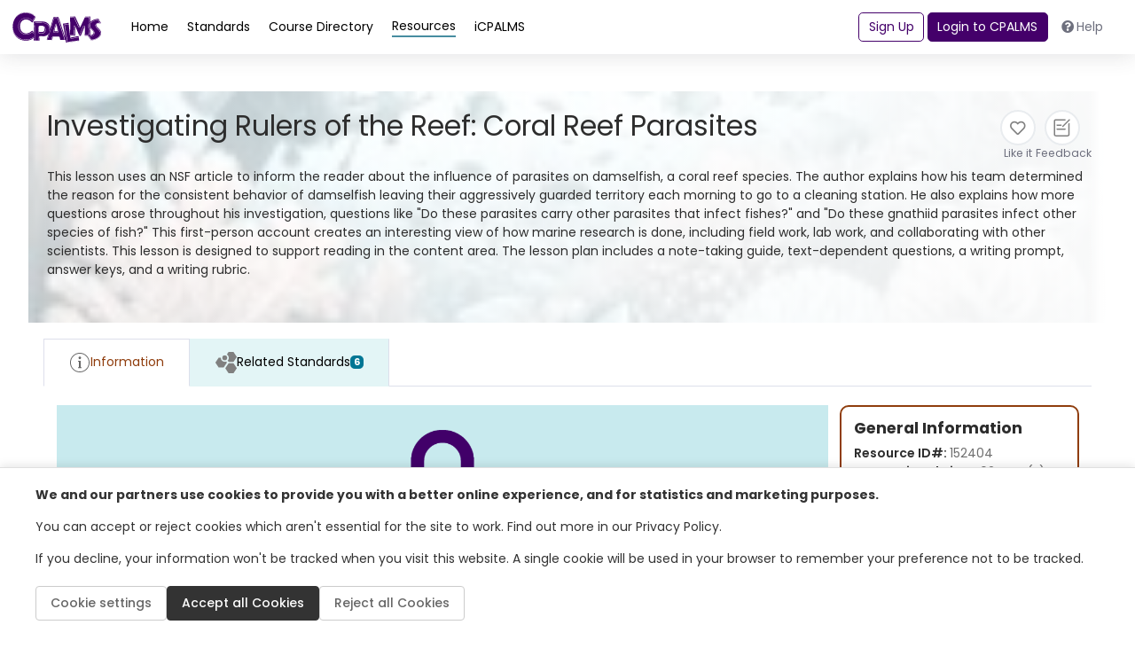

--- FILE ---
content_type: text/html; charset=utf-8
request_url: https://www.cpalms.org/PreviewResource/LoadResourceLessonPlanDetails?id=152404&IsFromBackEnd=false&IsDashBoard=false&IsFromReviewerApp=false&IsFromMyResourceApp=false&_=1768915680408
body_size: 8117
content:

<style>
    .pdfGeneratorLoading {
        color: green;
        font: 600;
        display: inline-block;
        border: thin solid green;
        background-color: lightgreen;
        padding: 2px;
        position: inherit;
        top: 2px;
    }

    .pdfGeneratorLoadingSlider {
        color: green;
        font: 600;
        display: inline-block;
        border: thin solid green;
        background-color: lightgreen;
        padding: 2px;
        position: inherit;
        top: 2px;
    }
</style>
<input type="hidden" id="HdResourceId_9390aa56-1f35-41bc-9324-ea913441e2c5" value="152404" />
<div class="ClassSeparatePreviewPage">
    <div class="resource" style="min-height: auto !important; height: auto !important;">
        <div class="row p-4 gap-3 flex-md-nowrap position-relative">
                <img class="resource-image image-size" src="https://cpalmsmediaprod.blob.core.windows.net/uploads/thumbs/152404_thumb.jpg" alt="resource" onerror='this.style.display = "none"' />
            <div class="d-flex flex-column gap-2 w-100" style="z-index: 99;">
                <div class="d-flex justify-content-between">
                    <div style="width:fit-content">
                        <h1 class="fw-medium m-0">Investigating Rulers of the Reef: Coral Reef Parasites</h1>
                    </div>
                    <div class="d-flex action-buttons gap-3 justify-content-end">
                        <div class="pdfGeneratorLoading" style="display:none;">
                            <img id="imgPdfGenerationStatus" src="/content/images/spinner.gif" alt="loading spinner" style="max-height:20px;max-width:20px;" /> <span id="lblPdfGenerationStatus"></span>
                        </div>
                        <div class="pdfGeneratorLoadingSlider" style="display:none;">
                            <img id="imgPdfGenerationStatusSlider" src="/content/images/spinner.gif" alt="loading spinner" style="max-height:20px;max-width:20px;" />
                            <span id="lblPdfGenerationStatusSlider"></span>
                        </div>

                        <button class="action-button liked-tooltip" type="button" title="" data-isclicked="1" data-liked="0" onclick="LikeUnlikeResource(152404, 0, this)">
                            <div class="icon-circle">
                                <i class="far fa-heart likeresource_152404"></i>
                            </div>
                            <span class="small text-gray likedtext_152404">Like it</span>
                        </button>

                                                <button class="action-button" type="button" onclick="SubmitResourceFeedback('152404', this)">
                            <div class="icon-circle">
                                <img src="/Content/themes/CPALMSNewDesign2024/img/icons/icons_SubmitFeedback.svg" alt="Submit Feedback Icon" class="" style="width: 25px;">
                            </div>
                            <span class="small text-gray text-center" style="max-width: 60px;">Feedback</span>
                        </button>
                    </div>
                </div>
                    <p class="mb-2"><p>This lesson uses an NSF article to inform the reader about the influence of parasites on damselfish, a coral reef species. The author explains how his team determined the reason for the consistent behavior of damselfish leaving their aggressively guarded territory each morning to go to a cleaning station. He also explains how more questions arose throughout his investigation, questions like "Do these parasites carry other parasites that infect fishes?" and "Do these gnathiid parasites infect other species of fish?" This first-person account creates an interesting view of how marine research is done, including field work, lab work, and collaborating with other scientists. This lesson is designed to support reading in the content area. The lesson plan includes a note-taking guide, text-dependent questions, a writing prompt, answer keys, and a writing rubric.</p></p>
                <div class="d-flex gap-3">
                    
                </div>
            </div>
        </div>
        <div class="resource-content h-100">
<style>
    .general-information-card p {
        margin-bottom: 0 !important;
    }

    .general-information-card a:not(.collection) {
        margin-bottom: 0 !important;
        color: #6e6e6e;
        font-weight: 400;
    }

    #informationAccordion2 a {
        color: #6e6e6e;
    }

    .LessonPlanQuestionsAnswersDiv ul:not(.unstyled) li:not(.nav-item),
    .AccomodationsDiv ul:not(.unstyled) li:not(.nav-item) {
        list-style: disc !important;
    }

    .LessonPlanQuestionsAnswersDiv ol li,
    .AccomodationsDiv ol li {
        list-style: decimal;
    }

    .LessonPlanQuestionsAnswersDiv li h5,
    .AccomodationsDiv li h5 {
        margin-top: 1rem;
    }

    .LessonPlanQuestionsAnswersDiv a,
    .AccomodationsDiv a {
        word-break: break-all;
    }

    .t_Tooltip ul li {
        list-style: disc;
    }

    ul.unstyled li > h5 {
        font-weight: 600 !important;
    }
</style>
<input type="hidden" id="HdResourceId_9390aa56-1f35-41bc-9324-ea913441e2c5" value="152404" />
<div class="row">
    <div class="card w-100 border-0">
        <div class="card-body" style="border: none !important;">
          
                        <ul class="nav nav-tabs border-bottom-1" id="second-menu" role="tablist">
                <li class="nav-item" role="presentation">
                    <button class="nav-link nav-link-orange link-standard-detail-tab active" id="information-tab"
                            data-toggle="tab" data-target="#information_9390aa56-1f35-41bc-9324-ea913441e2c5" type="button" role="tab" aria-controls="information"
                            aria-selected="false">
                        <img src="/Content/themes/CPALMSNewDesign2024/img/icons/circle-info-gray.svg" alt="Standards Icon" class="d-sm-block" />
                        Information
                    </button>
                </li>
                    <li class="nav-item" role="presentation" data-benchmarksloaded="false" id="tabRelatedBenchmarks_9390aa56-1f35-41bc-9324-ea913441e2c5" onclick="LoadRelatedBenchmarks('9390aa56-1f35-41bc-9324-ea913441e2c5',this,false,false,false)">
                        <button class="nav-link nav-link-blue link-standard-detail-tab" id="related-standards-tab"
                                data-toggle="tab" data-target="#related-standards_9390aa56-1f35-41bc-9324-ea913441e2c5" type="button" role="tab"
                                aria-controls="related-standards" aria-selected="false">
                            <img src="/Content/themes/CPALMSNewDesign2024/img/icons/icons_Standards.svg" alt="Benchmarks Icon" class="d-sm-block" />
                            Related Standards
                            <span class="badge badge-standards d-sm-block">6</span>
                        </button>
                    </li>
                                                            </ul>
            <div class="tab-content" id="myTabContent">
                <div class="tab-pane fade show active" id="information_9390aa56-1f35-41bc-9324-ea913441e2c5" role="tabpanel" aria-labelledby="information-tab">
                    <div class="row mt-2">
                        <div class="col-12">
                            <div class="d-flex gap-3 flex-column flex-md-row">
                                <div class="search-result d-flex flex-column justify-content-between flex-md-row">
                                    <div class="information-detail-section">
<style>
    .protected {
        display: flex;
        justify-content: center;
        align-items: center;
        flex-direction: column;
        background-color: #C8EAEE;
        width: 100%;
        margin-bottom: 2rem;
        /*margin-top: 2rem;*/
        margin-left: 0.1rem;
    }

        .protected p {
            font-size: 13px;
            margin: 10px 0px 0px 0px;
        }

        .protected h4 {
            font-size: 15px;
            /*color: #000;*/
            font-weight: bold;
        }

        .protected .links {
            width: 60%;
            text-align: center;
        }

        .protected a {
            display: inline-block;
            background-color: #016675;
            color: white;
            font-size: 12px;
            text-align: center;
            padding: 0.5rem 2rem 0.5rem 2rem;
            margin: 1.5rem;
            line-height: normal;
        }

            .protected a > span {
                font-size: 16px;
                font-weight: bold;
            }

            .protected a.studentBox {
                background-color: #FA7900;
            }

            .protected a.DotComBox {
                background-color: #008EA3;
                margin: 0.5rem 0.5rem 2rem 0.5rem;
                padding: 0.5rem 2rem 0.5rem 2rem;
            }
</style>
<div class="row protected">
    <h1 style="text-align:center;"><img src="/Utilities/images/lock.png" alt="" style="padding:2rem;width:70%" /></h1>
    <h4>Please sign in to access this resource</h4>
    <div class="links">
        <a href="javascript:void(0)" onclick="RedirectSSO()"><span>Teacher</span><br> Click here to sign in<br> as a FL public educator</a>
            <a href="javascript:void(0)" class="studentBox" onclick="RedirectFloridaStudents('152404')"><span>Student</span><br> Access the resource on<br> FloridaStudents.org</a>
    </div>
    <br />
    <p>Not a Florida public school educator?</p>
    <a href="javascript:void(0)" class="DotComBox" onclick="RedirectCpalmsCom('152404')">Access this resource<br> on CPALMS.com</a>
</div>
<script>
     function RedirectSSO() {
        window.location = 'https://sso.cpalms.org/'  + "ssologin/1";
    }

    function RedirectFloridaStudents(resourceId) {
        window.open('https://www.floridastudents.org/PreviewResource/StudentResource/' + resourceId, "_blank");
    }

    function RedirectCpalmsCom(resourceId) {
        window.open('https://www.cpalms.com' + "/teaching-resources/resource/" + resourceId, "_blank");
    }
</script>
                                                                            </div>
                                    <div class="general-information-card" style="border-color:var(--resource) !important;">
                                        <h5 class="fw-bold">General Information</h5>
                                        <p class="mb-0">Resource ID#: <span>152404</span></p>
                                            <p class="mb-0">Instructional Time: <span>02 Hour(s)</span></p>
                                        <p class="mb-0">Subject(s): <span>English Language Arts, Science</span></p>
                                        <p class="">Grade Level(s): <span>9, 10</span></p>
                                            <p>Intended Audience:</p>
                                                <a href="javascript:void(0);" class="content-help" title="This resource directly addresses educators (e.g lesson plan) or the resource can indirectly be used for teaching (e.g. explain use of a virtual manipulative, text resources, for background reading.).">
                                                    Educators
                                                </a>
                                                                                                                            <p>Resource supports reading in content area: <span>Yes</span></p>

                                            <p>Keywords: <span>coral reefs, damselfish, parasites, Caribbean, scientific methods, scientific communication, scientific collaboration, mutualism, parasitism, text complexity, informational text</span></p>
                                                                                    <p>Instructional Component Type(s): </p>
                                            <div>
                                                        <a href="javascript:void(0);" class="content-help" title="&lt;body marginwidth=&quot;0&quot; marginheight=&quot;0&quot;&gt;A guide for teaching certain learning objectives; includes assessment and strategies to focus on assisting students in reaching learning goals.&lt;/body&gt;">
                                                            Lesson Plan, 
                                                        </a>
                                                                <a href="javascript:void(0);" class="content-help" title="A printed assignment that provides structure and aids comprehension.
">
                                                                    Worksheet, 
                                                                </a>
                                                                <a href="javascript:void(0);" class="content-help" title="A task or series of tasks that measure student achievement of one or more objectives. It may include diagnostic, formative, and summative tests or authentic assessments such as portfolios or projects.">
                                                                    Assessment, 
                                                                </a>
                                                                <a href="javascript:void(0);" class="content-help" title="A visual and/or audio demonstration of an educational concept that unfolds over time and is typically not interactive.
">
                                                                    Video/Audio/Animation, 
                                                                </a>
                                                                <a href="javascript:void(0);" class="content-help" title="A static picture, diagram, or figure that either illustrates a concept or was captured by a camera.
">
                                                                    Image/Photograph, 
                                                                </a>
                                                                <a href="javascript:void(0);" class="content-help" title="A print or online text resource that can be used for teaching, professional development, or background reading. Text resources include articles, books, and online text.
">
                                                                    Text Resource, 
                                                                </a>
                                                                <a href="javascript:void(0);" class="content-help" title="&lt;body marginwidth=&quot;0&quot; marginheight=&quot;0&quot;&gt;Classroom-based assessment task designed to assist the teacher to gather evidence of student thinking and skill in core concepts and processes.&lt;/body&gt;">
                                                                    Formative Assessment
                                                                </a>
                                            </div>
                                                                                                                            <p>Resource Collection: </p>
                                                            <a class="collection" href="/ResourceCollection/Preview/87" title="Resource Collection" target="_blank">
                                                                <u>
                                                                    STEM Reading Resources
                                                                </u>
                                                            </a>
                                    </div>
                                </div>
                            </div>
                        </div>
                    </div>
                </div>

                
                    <div class="tab-pane fade" id="related-standards_9390aa56-1f35-41bc-9324-ea913441e2c5" role="tabpanel" aria-labelledby="related-standards-tab">
                        <div class="row mt-4 ml-0">
                            <div class="col-12">
                                <div class="d-flex flex-column gap-3">
                                    <p>This vetted resource aligns to concepts or skills in these benchmarks.</p>
                                    <div id="DivRelatedStandards_9390aa56-1f35-41bc-9324-ea913441e2c5"></div>
                                </div>
                            </div>
                        </div>
                    </div>
                                                
            </div>
        </div>
    </div>
</div>
<div id="leaveCPALMS_Modal" class="modal fade" tabindex="-1" role="dialog" aria-label="leave CPALMS" aria-hidden="true">
    <div class="modal-dialog modal-dialog-centered">
        <div class="modal-content">
            <div class="modal-header">
                <h4 class="modal-title">Leave CPALMS?</h4>
                <button type="button" class="close" data-dismiss="modal">&times;</button>
            </div>
            <div class="modal-body">
                <input type="hidden" id="closeModal" name="closeModal" value="" />
                <div class="remove-message">You are leaving the CPALMS website and will no longer be covered by our Terms and Conditions.</div>
            </div>
            <div class="modal-footer">
                <button type="button" class="btn btn-secondary" onclick="LeaveCPALMS()">Okay, continue</button>
                <button type="button" class="btn btn-default" data-dismiss="modal">No, don’t leave CPALMS</button>
            </div>
        </div>
    </div>
</div>
<input id="HfExternalUrl" name="HfExternalUrl" type="hidden" value="" />
<script>
    $(document).ready(function () {
        $('.modal').on('shown.bs.modal', function () {
            $('.modal-backdrop').remove(); // Remove all existing backdrops
        });
        Tipped.create(".content-help", { skin: 'white' });

        $('a[href*="uploads/resources"]').each(function () {
            var value = $(this).attr('href');
            $(this).attr('data-link', value);
            $(this).attr('href', 'javascript:void(0);');
            $(this).removeAttr('target');
            value = value.startsWith("'") ? value.substring(1, value.length - 1) : value
            $(this).attr("onClick", 'initHrefProtected(\"' + value + '\")');
        });

        if ($(".AccomodationsDiv").length > 0) {
            $(".AccomodationsDiv a").each(function () {
                if (this.href.toLowerCase().indexOf(".txt") >= 0 || this.href.toLowerCase().indexOf(".doc") >= 0 || this.href.toLowerCase().indexOf(".docx") >= 0
                    || this.href.toLowerCase().indexOf(".xls") >= 0 || this.href.toLowerCase().indexOf(".xlsx") >= 0
                    || this.href.toLowerCase().indexOf(".ppt") >= 0 || this.href.toLowerCase().indexOf(".pptx") >= 0
                    || this.href.toLowerCase().indexOf(".mp4") >= 0 || this.href.toLowerCase().indexOf(".htm") >= 0
                    || this.href.toLowerCase().indexOf(".html") >= 0 || this.href.toLowerCase().indexOf(".pdf") >= 0
                    || this.href.toLowerCase().indexOf(".zip") >= 0)
                    this.href = this.href.replace(/%25/g, "%").replace(/%23/g, "#").replace(/%/g, "%25").replace(/%20/g, " ").replace(/%2520/g, " ").replace(/#/g, "%23");
                else
                    this.href = this.href.replace(/%25/g, "%").replace(/%23/g, "#").replace(/%/g, "%25").replace(/%20/g, " ").replace(/%2520/g, " ");
            });
        }
        if ($(".LessonPlanQuestionsAnswersDiv").length > 0) {
            $(".LessonPlanQuestionsAnswersDiv a").each(function () {
                if (this.href.toLowerCase().indexOf(".txt") >= 0 || this.href.toLowerCase().indexOf(".doc") >= 0 || this.href.toLowerCase().indexOf(".docx") >= 0
                    || this.href.toLowerCase().indexOf(".xls") >= 0 || this.href.toLowerCase().indexOf(".xlsx") >= 0
                    || this.href.toLowerCase().indexOf(".ppt") >= 0 || this.href.toLowerCase().indexOf(".pptx") >= 0
                    || this.href.toLowerCase().indexOf(".mp4") >= 0 || this.href.toLowerCase().indexOf(".htm") >= 0
                    || this.href.toLowerCase().indexOf(".html") >= 0 || this.href.toLowerCase().indexOf(".pdf") >= 0
                    || this.href.toLowerCase().indexOf(".zip") >= 0)
                    this.href = this.href.replace(/%25/g, "%").replace(/%23/g, "#").replace(/%/g, "%25").replace(/%20/g, " ").replace(/%2520/g, " ").replace(/#/g, "%23");
                else
                    this.href = this.href.replace(/%25/g, "%").replace(/%23/g, "#").replace(/%/g, "%25").replace(/%20/g, " ").replace(/%2520/g, " ");
            });

            $(".LessonPlanQuestionsAnswersDiv a").on('click', function (e) {
                e.preventDefault();
                $("#HfExternalUrl").val("");
                if (this.href.toLowerCase() != 'javascript:void(0);') {
                    $("#HfExternalUrl").val(this.href);
                    $("#leaveCPALMS_Modal").modal("show");
                }
            });
        }
    });

    function LeaveCPALMS() {
        if ($("#HfExternalUrl").val() != null && $("#HfExternalUrl").val() != "") {
            var ExternalUrl = $("#HfExternalUrl").val();
            window.open(ExternalUrl, '_blank'); return false;
        }
        $("#leaveCPALMS_Modal").modal("hide");
    }

    function initHrefProtected(link) {
        $.ajax({
            url: '/PreviewResource/GettHrefProtected',
            data: { id: "152404", path: link },
            cache: false,
            type: "GET",
            success: function (data) {
                window.open(data.URL);
            }
        });
    }

    function _getsas(sender) {
        var data = { path: $(sender).attr('data-link') }
        $.ajax({
            cache: false,
            url: "/PreviewResource/GetSAS",
            data: data,
            success: function (data) {
                window.open(data, '_blank');
                return false;
            }
        });
        return false;
    }
</script>
        </div>
    </div>
</div>
<script src="/Content/themes/CPALMSNewDesign2024/js/ResourcePreview.js?version=5"></script>
<script>
    var currentPDFGenerationStatus = "new";
    var currentPDFGenerationStatusSlider = "new";

    var IsDisplay = false;
    var Private = false;
    var ProtectedUser = true;

    $(document).ready(function () {
        if ($(".PreviewSliderNewPage").length > 0) {
            var arrParams = loadParams();
            var params = arrParams.join('&');
            $(".PreviewSliderNewPage").attr("href", "/PreviewResourceLesson/Preview/152404" + (arrParams.length > 0 ? ('?' + params) : ''));
            $(".PreviewSliderNewPage span").text("Open Preview Resource in a New Window");
            jQuery('.PreviewSliderNewPage').attr('class', 'PreviewSliderNewPage');
            $(".PreviewSliderNewPage").addClass('text-secondary');
        }
        if ('2' == 4 &&
            'False' != 'True' && 'False' != 'True') {
            CheckIfProtectedUser('152404');
        } else {
            //IsDisplay = "none";
            //Private = false;
            IsDisplay = "block";
            Private = true;
            $('.SharewithMyStudents').removeClass('d-none');
        }

        if ('2' == 2) {
            if ('False' == 'True') {
                IsDisplay = "block";
                Private = true;
                $('.SharewithMyStudents').removeClass('d-none');
            }
            else {
                IsDisplay = "none";
                Private = false;
                $('.SharewithMyStudents').removeClass('d-none');
            }
        }

        LoadLikesCount('152404');
    });

    var reportName = "Resource_152404";
    var currentPDFGenerationStatus = "new";
    var MemberID = "";

    function PrintResource() {
        var IsBackend = 'False' == 'True' ? "&IsFromBackEnd=true" : "";
        var IsFromReviewerApp = 'False' == 'True' ? "&IsFromReviewerApp=true" : "";
        var IsFromMyResourceApp = 'False' == 'True' ? "&IsFromMyResourceApp=true" : "";
        var Link = "/PreviewResource/PrintResource/152404?display=" + IsDisplay + "&Private=" + Private +
            "&ProtectedUser=" + ProtectedUser + "&IsPrintPreview=true" + IsBackend + IsFromReviewerApp + IsFromMyResourceApp;
        window.open(Link, 'ResourceReport', 'height=768,width=1366,scrollbars=1')
    }
    function CheckIfProtectedUser() {
        var data = {
            ResourceId: '152404'
        };
        $.ajax({
            url: '/PreviewResource/CheckIfProtectedUser',
            cache: false,
            type: "POST",
            async: false,
            data: JSON.stringify(data),
            contentType: "application/json",
            dataType: "json",
            success: function (data, textStatus, jqXHR) {
                if (data.message) {
                    IsDisplay = "block";
                    Private = true;
                    $('.SharewithMyStudents').removeClass('d-none');
                }
                else {
                    ProtectedUser = false
                    IsDisplay = "none";
                    Private = false;
                }
            },
            error: function (jqXHR, textStatus, errorThrown) {
                try {
                    console.log(jqXHR, textStatus, errorThrown);
                } catch (e) { }
            }
        });
    }

    function ShareWithStudents(link) {
        $('#txt_shareResourceLink').val(link);
        $("#Share_With_Students_Modal").modal('show');
    }

    function SubmitResourceFeedback(id, sender) {
        $("#Resource_FeedBack_Modal .modal-body #HFResourceId").val(id);
        $("#Resource_FeedBack_Modal").modal('show');
    }

    function SwitchResourceVersions(Id) {
        if (Id > 0) {
            if (GetOpenedSliderId() != "") {
                showPageSpinner();

                var arrParams = [];
                if ('False' == "True") arrParams.push('IsFromBackEnd=true');
                if ('False' == "True") arrParams.push('IsDashBoard=true');
                if ('False' == "True") arrParams.push('IsFromReviewerApp=true');
                if ('False' == "True") arrParams.push('IsFromMyResourceApp=true');
                var params = arrParams.join('&');

                $.ajax({
                    url: '/PreviewResource/LoadResourceLessonPlanDetails' + (arrParams.length > 0 ? ('?' + params) : ''),
                    type: 'GET',
                    data: { id: Id },
                    async: true,
                    cache: false,
                    success: function (data) {
                        if (GetOpenedSliderId() != "") { // Update the partial view inside the slider
                            $("#" + GetOpenedSliderPartialId()).html(data);
                        } else {    // Update the partial view in the new preview page
                            $("#ResourcePartialPreviewPage").html(data);
                            document.title = $(".resource .PageTitleClass").text().trim();
                            $(".pdfGeneratorLoadingSlider").remove();

                            $('.PreviewSliderNewPage').attr("href", "/PreviewResource/Preview/" + Id + (arrParams.length > 0 ? ('?' + params) : ''));
                            //UpdateTabsValues(); // Update the tabs ids to handle conflicts with the same tabs from the opened slider
                        }
                        hidePageSpinner();
                    },
                    error: function (jqXHR, textStatus, errorThrown) {
                        hidePageSpinner();
                        console.log(jqXHR, textStatus, errorThrown);
                    }
                });
            }
            else {
                window.location.href = "/PreviewResourceLesson/Preview/" + Id;
            }
        }
    }
    function loadParams() {
        var arrParams = [];
        if ('False' == "True") arrParams.push('IsFromBackEnd=true');
        return arrParams;
    }
</script>


--- FILE ---
content_type: text/html; charset=utf-8
request_url: https://www.google.com/recaptcha/api2/anchor?ar=1&k=6LcIwL4qAAAAAKBm5bOOGBi7LRN04gny1oE9KfkC&co=aHR0cHM6Ly93d3cuY3BhbG1zLm9yZzo0NDM.&hl=en&v=PoyoqOPhxBO7pBk68S4YbpHZ&size=normal&anchor-ms=20000&execute-ms=30000&cb=do0t64nbx65e
body_size: 49487
content:
<!DOCTYPE HTML><html dir="ltr" lang="en"><head><meta http-equiv="Content-Type" content="text/html; charset=UTF-8">
<meta http-equiv="X-UA-Compatible" content="IE=edge">
<title>reCAPTCHA</title>
<style type="text/css">
/* cyrillic-ext */
@font-face {
  font-family: 'Roboto';
  font-style: normal;
  font-weight: 400;
  font-stretch: 100%;
  src: url(//fonts.gstatic.com/s/roboto/v48/KFO7CnqEu92Fr1ME7kSn66aGLdTylUAMa3GUBHMdazTgWw.woff2) format('woff2');
  unicode-range: U+0460-052F, U+1C80-1C8A, U+20B4, U+2DE0-2DFF, U+A640-A69F, U+FE2E-FE2F;
}
/* cyrillic */
@font-face {
  font-family: 'Roboto';
  font-style: normal;
  font-weight: 400;
  font-stretch: 100%;
  src: url(//fonts.gstatic.com/s/roboto/v48/KFO7CnqEu92Fr1ME7kSn66aGLdTylUAMa3iUBHMdazTgWw.woff2) format('woff2');
  unicode-range: U+0301, U+0400-045F, U+0490-0491, U+04B0-04B1, U+2116;
}
/* greek-ext */
@font-face {
  font-family: 'Roboto';
  font-style: normal;
  font-weight: 400;
  font-stretch: 100%;
  src: url(//fonts.gstatic.com/s/roboto/v48/KFO7CnqEu92Fr1ME7kSn66aGLdTylUAMa3CUBHMdazTgWw.woff2) format('woff2');
  unicode-range: U+1F00-1FFF;
}
/* greek */
@font-face {
  font-family: 'Roboto';
  font-style: normal;
  font-weight: 400;
  font-stretch: 100%;
  src: url(//fonts.gstatic.com/s/roboto/v48/KFO7CnqEu92Fr1ME7kSn66aGLdTylUAMa3-UBHMdazTgWw.woff2) format('woff2');
  unicode-range: U+0370-0377, U+037A-037F, U+0384-038A, U+038C, U+038E-03A1, U+03A3-03FF;
}
/* math */
@font-face {
  font-family: 'Roboto';
  font-style: normal;
  font-weight: 400;
  font-stretch: 100%;
  src: url(//fonts.gstatic.com/s/roboto/v48/KFO7CnqEu92Fr1ME7kSn66aGLdTylUAMawCUBHMdazTgWw.woff2) format('woff2');
  unicode-range: U+0302-0303, U+0305, U+0307-0308, U+0310, U+0312, U+0315, U+031A, U+0326-0327, U+032C, U+032F-0330, U+0332-0333, U+0338, U+033A, U+0346, U+034D, U+0391-03A1, U+03A3-03A9, U+03B1-03C9, U+03D1, U+03D5-03D6, U+03F0-03F1, U+03F4-03F5, U+2016-2017, U+2034-2038, U+203C, U+2040, U+2043, U+2047, U+2050, U+2057, U+205F, U+2070-2071, U+2074-208E, U+2090-209C, U+20D0-20DC, U+20E1, U+20E5-20EF, U+2100-2112, U+2114-2115, U+2117-2121, U+2123-214F, U+2190, U+2192, U+2194-21AE, U+21B0-21E5, U+21F1-21F2, U+21F4-2211, U+2213-2214, U+2216-22FF, U+2308-230B, U+2310, U+2319, U+231C-2321, U+2336-237A, U+237C, U+2395, U+239B-23B7, U+23D0, U+23DC-23E1, U+2474-2475, U+25AF, U+25B3, U+25B7, U+25BD, U+25C1, U+25CA, U+25CC, U+25FB, U+266D-266F, U+27C0-27FF, U+2900-2AFF, U+2B0E-2B11, U+2B30-2B4C, U+2BFE, U+3030, U+FF5B, U+FF5D, U+1D400-1D7FF, U+1EE00-1EEFF;
}
/* symbols */
@font-face {
  font-family: 'Roboto';
  font-style: normal;
  font-weight: 400;
  font-stretch: 100%;
  src: url(//fonts.gstatic.com/s/roboto/v48/KFO7CnqEu92Fr1ME7kSn66aGLdTylUAMaxKUBHMdazTgWw.woff2) format('woff2');
  unicode-range: U+0001-000C, U+000E-001F, U+007F-009F, U+20DD-20E0, U+20E2-20E4, U+2150-218F, U+2190, U+2192, U+2194-2199, U+21AF, U+21E6-21F0, U+21F3, U+2218-2219, U+2299, U+22C4-22C6, U+2300-243F, U+2440-244A, U+2460-24FF, U+25A0-27BF, U+2800-28FF, U+2921-2922, U+2981, U+29BF, U+29EB, U+2B00-2BFF, U+4DC0-4DFF, U+FFF9-FFFB, U+10140-1018E, U+10190-1019C, U+101A0, U+101D0-101FD, U+102E0-102FB, U+10E60-10E7E, U+1D2C0-1D2D3, U+1D2E0-1D37F, U+1F000-1F0FF, U+1F100-1F1AD, U+1F1E6-1F1FF, U+1F30D-1F30F, U+1F315, U+1F31C, U+1F31E, U+1F320-1F32C, U+1F336, U+1F378, U+1F37D, U+1F382, U+1F393-1F39F, U+1F3A7-1F3A8, U+1F3AC-1F3AF, U+1F3C2, U+1F3C4-1F3C6, U+1F3CA-1F3CE, U+1F3D4-1F3E0, U+1F3ED, U+1F3F1-1F3F3, U+1F3F5-1F3F7, U+1F408, U+1F415, U+1F41F, U+1F426, U+1F43F, U+1F441-1F442, U+1F444, U+1F446-1F449, U+1F44C-1F44E, U+1F453, U+1F46A, U+1F47D, U+1F4A3, U+1F4B0, U+1F4B3, U+1F4B9, U+1F4BB, U+1F4BF, U+1F4C8-1F4CB, U+1F4D6, U+1F4DA, U+1F4DF, U+1F4E3-1F4E6, U+1F4EA-1F4ED, U+1F4F7, U+1F4F9-1F4FB, U+1F4FD-1F4FE, U+1F503, U+1F507-1F50B, U+1F50D, U+1F512-1F513, U+1F53E-1F54A, U+1F54F-1F5FA, U+1F610, U+1F650-1F67F, U+1F687, U+1F68D, U+1F691, U+1F694, U+1F698, U+1F6AD, U+1F6B2, U+1F6B9-1F6BA, U+1F6BC, U+1F6C6-1F6CF, U+1F6D3-1F6D7, U+1F6E0-1F6EA, U+1F6F0-1F6F3, U+1F6F7-1F6FC, U+1F700-1F7FF, U+1F800-1F80B, U+1F810-1F847, U+1F850-1F859, U+1F860-1F887, U+1F890-1F8AD, U+1F8B0-1F8BB, U+1F8C0-1F8C1, U+1F900-1F90B, U+1F93B, U+1F946, U+1F984, U+1F996, U+1F9E9, U+1FA00-1FA6F, U+1FA70-1FA7C, U+1FA80-1FA89, U+1FA8F-1FAC6, U+1FACE-1FADC, U+1FADF-1FAE9, U+1FAF0-1FAF8, U+1FB00-1FBFF;
}
/* vietnamese */
@font-face {
  font-family: 'Roboto';
  font-style: normal;
  font-weight: 400;
  font-stretch: 100%;
  src: url(//fonts.gstatic.com/s/roboto/v48/KFO7CnqEu92Fr1ME7kSn66aGLdTylUAMa3OUBHMdazTgWw.woff2) format('woff2');
  unicode-range: U+0102-0103, U+0110-0111, U+0128-0129, U+0168-0169, U+01A0-01A1, U+01AF-01B0, U+0300-0301, U+0303-0304, U+0308-0309, U+0323, U+0329, U+1EA0-1EF9, U+20AB;
}
/* latin-ext */
@font-face {
  font-family: 'Roboto';
  font-style: normal;
  font-weight: 400;
  font-stretch: 100%;
  src: url(//fonts.gstatic.com/s/roboto/v48/KFO7CnqEu92Fr1ME7kSn66aGLdTylUAMa3KUBHMdazTgWw.woff2) format('woff2');
  unicode-range: U+0100-02BA, U+02BD-02C5, U+02C7-02CC, U+02CE-02D7, U+02DD-02FF, U+0304, U+0308, U+0329, U+1D00-1DBF, U+1E00-1E9F, U+1EF2-1EFF, U+2020, U+20A0-20AB, U+20AD-20C0, U+2113, U+2C60-2C7F, U+A720-A7FF;
}
/* latin */
@font-face {
  font-family: 'Roboto';
  font-style: normal;
  font-weight: 400;
  font-stretch: 100%;
  src: url(//fonts.gstatic.com/s/roboto/v48/KFO7CnqEu92Fr1ME7kSn66aGLdTylUAMa3yUBHMdazQ.woff2) format('woff2');
  unicode-range: U+0000-00FF, U+0131, U+0152-0153, U+02BB-02BC, U+02C6, U+02DA, U+02DC, U+0304, U+0308, U+0329, U+2000-206F, U+20AC, U+2122, U+2191, U+2193, U+2212, U+2215, U+FEFF, U+FFFD;
}
/* cyrillic-ext */
@font-face {
  font-family: 'Roboto';
  font-style: normal;
  font-weight: 500;
  font-stretch: 100%;
  src: url(//fonts.gstatic.com/s/roboto/v48/KFO7CnqEu92Fr1ME7kSn66aGLdTylUAMa3GUBHMdazTgWw.woff2) format('woff2');
  unicode-range: U+0460-052F, U+1C80-1C8A, U+20B4, U+2DE0-2DFF, U+A640-A69F, U+FE2E-FE2F;
}
/* cyrillic */
@font-face {
  font-family: 'Roboto';
  font-style: normal;
  font-weight: 500;
  font-stretch: 100%;
  src: url(//fonts.gstatic.com/s/roboto/v48/KFO7CnqEu92Fr1ME7kSn66aGLdTylUAMa3iUBHMdazTgWw.woff2) format('woff2');
  unicode-range: U+0301, U+0400-045F, U+0490-0491, U+04B0-04B1, U+2116;
}
/* greek-ext */
@font-face {
  font-family: 'Roboto';
  font-style: normal;
  font-weight: 500;
  font-stretch: 100%;
  src: url(//fonts.gstatic.com/s/roboto/v48/KFO7CnqEu92Fr1ME7kSn66aGLdTylUAMa3CUBHMdazTgWw.woff2) format('woff2');
  unicode-range: U+1F00-1FFF;
}
/* greek */
@font-face {
  font-family: 'Roboto';
  font-style: normal;
  font-weight: 500;
  font-stretch: 100%;
  src: url(//fonts.gstatic.com/s/roboto/v48/KFO7CnqEu92Fr1ME7kSn66aGLdTylUAMa3-UBHMdazTgWw.woff2) format('woff2');
  unicode-range: U+0370-0377, U+037A-037F, U+0384-038A, U+038C, U+038E-03A1, U+03A3-03FF;
}
/* math */
@font-face {
  font-family: 'Roboto';
  font-style: normal;
  font-weight: 500;
  font-stretch: 100%;
  src: url(//fonts.gstatic.com/s/roboto/v48/KFO7CnqEu92Fr1ME7kSn66aGLdTylUAMawCUBHMdazTgWw.woff2) format('woff2');
  unicode-range: U+0302-0303, U+0305, U+0307-0308, U+0310, U+0312, U+0315, U+031A, U+0326-0327, U+032C, U+032F-0330, U+0332-0333, U+0338, U+033A, U+0346, U+034D, U+0391-03A1, U+03A3-03A9, U+03B1-03C9, U+03D1, U+03D5-03D6, U+03F0-03F1, U+03F4-03F5, U+2016-2017, U+2034-2038, U+203C, U+2040, U+2043, U+2047, U+2050, U+2057, U+205F, U+2070-2071, U+2074-208E, U+2090-209C, U+20D0-20DC, U+20E1, U+20E5-20EF, U+2100-2112, U+2114-2115, U+2117-2121, U+2123-214F, U+2190, U+2192, U+2194-21AE, U+21B0-21E5, U+21F1-21F2, U+21F4-2211, U+2213-2214, U+2216-22FF, U+2308-230B, U+2310, U+2319, U+231C-2321, U+2336-237A, U+237C, U+2395, U+239B-23B7, U+23D0, U+23DC-23E1, U+2474-2475, U+25AF, U+25B3, U+25B7, U+25BD, U+25C1, U+25CA, U+25CC, U+25FB, U+266D-266F, U+27C0-27FF, U+2900-2AFF, U+2B0E-2B11, U+2B30-2B4C, U+2BFE, U+3030, U+FF5B, U+FF5D, U+1D400-1D7FF, U+1EE00-1EEFF;
}
/* symbols */
@font-face {
  font-family: 'Roboto';
  font-style: normal;
  font-weight: 500;
  font-stretch: 100%;
  src: url(//fonts.gstatic.com/s/roboto/v48/KFO7CnqEu92Fr1ME7kSn66aGLdTylUAMaxKUBHMdazTgWw.woff2) format('woff2');
  unicode-range: U+0001-000C, U+000E-001F, U+007F-009F, U+20DD-20E0, U+20E2-20E4, U+2150-218F, U+2190, U+2192, U+2194-2199, U+21AF, U+21E6-21F0, U+21F3, U+2218-2219, U+2299, U+22C4-22C6, U+2300-243F, U+2440-244A, U+2460-24FF, U+25A0-27BF, U+2800-28FF, U+2921-2922, U+2981, U+29BF, U+29EB, U+2B00-2BFF, U+4DC0-4DFF, U+FFF9-FFFB, U+10140-1018E, U+10190-1019C, U+101A0, U+101D0-101FD, U+102E0-102FB, U+10E60-10E7E, U+1D2C0-1D2D3, U+1D2E0-1D37F, U+1F000-1F0FF, U+1F100-1F1AD, U+1F1E6-1F1FF, U+1F30D-1F30F, U+1F315, U+1F31C, U+1F31E, U+1F320-1F32C, U+1F336, U+1F378, U+1F37D, U+1F382, U+1F393-1F39F, U+1F3A7-1F3A8, U+1F3AC-1F3AF, U+1F3C2, U+1F3C4-1F3C6, U+1F3CA-1F3CE, U+1F3D4-1F3E0, U+1F3ED, U+1F3F1-1F3F3, U+1F3F5-1F3F7, U+1F408, U+1F415, U+1F41F, U+1F426, U+1F43F, U+1F441-1F442, U+1F444, U+1F446-1F449, U+1F44C-1F44E, U+1F453, U+1F46A, U+1F47D, U+1F4A3, U+1F4B0, U+1F4B3, U+1F4B9, U+1F4BB, U+1F4BF, U+1F4C8-1F4CB, U+1F4D6, U+1F4DA, U+1F4DF, U+1F4E3-1F4E6, U+1F4EA-1F4ED, U+1F4F7, U+1F4F9-1F4FB, U+1F4FD-1F4FE, U+1F503, U+1F507-1F50B, U+1F50D, U+1F512-1F513, U+1F53E-1F54A, U+1F54F-1F5FA, U+1F610, U+1F650-1F67F, U+1F687, U+1F68D, U+1F691, U+1F694, U+1F698, U+1F6AD, U+1F6B2, U+1F6B9-1F6BA, U+1F6BC, U+1F6C6-1F6CF, U+1F6D3-1F6D7, U+1F6E0-1F6EA, U+1F6F0-1F6F3, U+1F6F7-1F6FC, U+1F700-1F7FF, U+1F800-1F80B, U+1F810-1F847, U+1F850-1F859, U+1F860-1F887, U+1F890-1F8AD, U+1F8B0-1F8BB, U+1F8C0-1F8C1, U+1F900-1F90B, U+1F93B, U+1F946, U+1F984, U+1F996, U+1F9E9, U+1FA00-1FA6F, U+1FA70-1FA7C, U+1FA80-1FA89, U+1FA8F-1FAC6, U+1FACE-1FADC, U+1FADF-1FAE9, U+1FAF0-1FAF8, U+1FB00-1FBFF;
}
/* vietnamese */
@font-face {
  font-family: 'Roboto';
  font-style: normal;
  font-weight: 500;
  font-stretch: 100%;
  src: url(//fonts.gstatic.com/s/roboto/v48/KFO7CnqEu92Fr1ME7kSn66aGLdTylUAMa3OUBHMdazTgWw.woff2) format('woff2');
  unicode-range: U+0102-0103, U+0110-0111, U+0128-0129, U+0168-0169, U+01A0-01A1, U+01AF-01B0, U+0300-0301, U+0303-0304, U+0308-0309, U+0323, U+0329, U+1EA0-1EF9, U+20AB;
}
/* latin-ext */
@font-face {
  font-family: 'Roboto';
  font-style: normal;
  font-weight: 500;
  font-stretch: 100%;
  src: url(//fonts.gstatic.com/s/roboto/v48/KFO7CnqEu92Fr1ME7kSn66aGLdTylUAMa3KUBHMdazTgWw.woff2) format('woff2');
  unicode-range: U+0100-02BA, U+02BD-02C5, U+02C7-02CC, U+02CE-02D7, U+02DD-02FF, U+0304, U+0308, U+0329, U+1D00-1DBF, U+1E00-1E9F, U+1EF2-1EFF, U+2020, U+20A0-20AB, U+20AD-20C0, U+2113, U+2C60-2C7F, U+A720-A7FF;
}
/* latin */
@font-face {
  font-family: 'Roboto';
  font-style: normal;
  font-weight: 500;
  font-stretch: 100%;
  src: url(//fonts.gstatic.com/s/roboto/v48/KFO7CnqEu92Fr1ME7kSn66aGLdTylUAMa3yUBHMdazQ.woff2) format('woff2');
  unicode-range: U+0000-00FF, U+0131, U+0152-0153, U+02BB-02BC, U+02C6, U+02DA, U+02DC, U+0304, U+0308, U+0329, U+2000-206F, U+20AC, U+2122, U+2191, U+2193, U+2212, U+2215, U+FEFF, U+FFFD;
}
/* cyrillic-ext */
@font-face {
  font-family: 'Roboto';
  font-style: normal;
  font-weight: 900;
  font-stretch: 100%;
  src: url(//fonts.gstatic.com/s/roboto/v48/KFO7CnqEu92Fr1ME7kSn66aGLdTylUAMa3GUBHMdazTgWw.woff2) format('woff2');
  unicode-range: U+0460-052F, U+1C80-1C8A, U+20B4, U+2DE0-2DFF, U+A640-A69F, U+FE2E-FE2F;
}
/* cyrillic */
@font-face {
  font-family: 'Roboto';
  font-style: normal;
  font-weight: 900;
  font-stretch: 100%;
  src: url(//fonts.gstatic.com/s/roboto/v48/KFO7CnqEu92Fr1ME7kSn66aGLdTylUAMa3iUBHMdazTgWw.woff2) format('woff2');
  unicode-range: U+0301, U+0400-045F, U+0490-0491, U+04B0-04B1, U+2116;
}
/* greek-ext */
@font-face {
  font-family: 'Roboto';
  font-style: normal;
  font-weight: 900;
  font-stretch: 100%;
  src: url(//fonts.gstatic.com/s/roboto/v48/KFO7CnqEu92Fr1ME7kSn66aGLdTylUAMa3CUBHMdazTgWw.woff2) format('woff2');
  unicode-range: U+1F00-1FFF;
}
/* greek */
@font-face {
  font-family: 'Roboto';
  font-style: normal;
  font-weight: 900;
  font-stretch: 100%;
  src: url(//fonts.gstatic.com/s/roboto/v48/KFO7CnqEu92Fr1ME7kSn66aGLdTylUAMa3-UBHMdazTgWw.woff2) format('woff2');
  unicode-range: U+0370-0377, U+037A-037F, U+0384-038A, U+038C, U+038E-03A1, U+03A3-03FF;
}
/* math */
@font-face {
  font-family: 'Roboto';
  font-style: normal;
  font-weight: 900;
  font-stretch: 100%;
  src: url(//fonts.gstatic.com/s/roboto/v48/KFO7CnqEu92Fr1ME7kSn66aGLdTylUAMawCUBHMdazTgWw.woff2) format('woff2');
  unicode-range: U+0302-0303, U+0305, U+0307-0308, U+0310, U+0312, U+0315, U+031A, U+0326-0327, U+032C, U+032F-0330, U+0332-0333, U+0338, U+033A, U+0346, U+034D, U+0391-03A1, U+03A3-03A9, U+03B1-03C9, U+03D1, U+03D5-03D6, U+03F0-03F1, U+03F4-03F5, U+2016-2017, U+2034-2038, U+203C, U+2040, U+2043, U+2047, U+2050, U+2057, U+205F, U+2070-2071, U+2074-208E, U+2090-209C, U+20D0-20DC, U+20E1, U+20E5-20EF, U+2100-2112, U+2114-2115, U+2117-2121, U+2123-214F, U+2190, U+2192, U+2194-21AE, U+21B0-21E5, U+21F1-21F2, U+21F4-2211, U+2213-2214, U+2216-22FF, U+2308-230B, U+2310, U+2319, U+231C-2321, U+2336-237A, U+237C, U+2395, U+239B-23B7, U+23D0, U+23DC-23E1, U+2474-2475, U+25AF, U+25B3, U+25B7, U+25BD, U+25C1, U+25CA, U+25CC, U+25FB, U+266D-266F, U+27C0-27FF, U+2900-2AFF, U+2B0E-2B11, U+2B30-2B4C, U+2BFE, U+3030, U+FF5B, U+FF5D, U+1D400-1D7FF, U+1EE00-1EEFF;
}
/* symbols */
@font-face {
  font-family: 'Roboto';
  font-style: normal;
  font-weight: 900;
  font-stretch: 100%;
  src: url(//fonts.gstatic.com/s/roboto/v48/KFO7CnqEu92Fr1ME7kSn66aGLdTylUAMaxKUBHMdazTgWw.woff2) format('woff2');
  unicode-range: U+0001-000C, U+000E-001F, U+007F-009F, U+20DD-20E0, U+20E2-20E4, U+2150-218F, U+2190, U+2192, U+2194-2199, U+21AF, U+21E6-21F0, U+21F3, U+2218-2219, U+2299, U+22C4-22C6, U+2300-243F, U+2440-244A, U+2460-24FF, U+25A0-27BF, U+2800-28FF, U+2921-2922, U+2981, U+29BF, U+29EB, U+2B00-2BFF, U+4DC0-4DFF, U+FFF9-FFFB, U+10140-1018E, U+10190-1019C, U+101A0, U+101D0-101FD, U+102E0-102FB, U+10E60-10E7E, U+1D2C0-1D2D3, U+1D2E0-1D37F, U+1F000-1F0FF, U+1F100-1F1AD, U+1F1E6-1F1FF, U+1F30D-1F30F, U+1F315, U+1F31C, U+1F31E, U+1F320-1F32C, U+1F336, U+1F378, U+1F37D, U+1F382, U+1F393-1F39F, U+1F3A7-1F3A8, U+1F3AC-1F3AF, U+1F3C2, U+1F3C4-1F3C6, U+1F3CA-1F3CE, U+1F3D4-1F3E0, U+1F3ED, U+1F3F1-1F3F3, U+1F3F5-1F3F7, U+1F408, U+1F415, U+1F41F, U+1F426, U+1F43F, U+1F441-1F442, U+1F444, U+1F446-1F449, U+1F44C-1F44E, U+1F453, U+1F46A, U+1F47D, U+1F4A3, U+1F4B0, U+1F4B3, U+1F4B9, U+1F4BB, U+1F4BF, U+1F4C8-1F4CB, U+1F4D6, U+1F4DA, U+1F4DF, U+1F4E3-1F4E6, U+1F4EA-1F4ED, U+1F4F7, U+1F4F9-1F4FB, U+1F4FD-1F4FE, U+1F503, U+1F507-1F50B, U+1F50D, U+1F512-1F513, U+1F53E-1F54A, U+1F54F-1F5FA, U+1F610, U+1F650-1F67F, U+1F687, U+1F68D, U+1F691, U+1F694, U+1F698, U+1F6AD, U+1F6B2, U+1F6B9-1F6BA, U+1F6BC, U+1F6C6-1F6CF, U+1F6D3-1F6D7, U+1F6E0-1F6EA, U+1F6F0-1F6F3, U+1F6F7-1F6FC, U+1F700-1F7FF, U+1F800-1F80B, U+1F810-1F847, U+1F850-1F859, U+1F860-1F887, U+1F890-1F8AD, U+1F8B0-1F8BB, U+1F8C0-1F8C1, U+1F900-1F90B, U+1F93B, U+1F946, U+1F984, U+1F996, U+1F9E9, U+1FA00-1FA6F, U+1FA70-1FA7C, U+1FA80-1FA89, U+1FA8F-1FAC6, U+1FACE-1FADC, U+1FADF-1FAE9, U+1FAF0-1FAF8, U+1FB00-1FBFF;
}
/* vietnamese */
@font-face {
  font-family: 'Roboto';
  font-style: normal;
  font-weight: 900;
  font-stretch: 100%;
  src: url(//fonts.gstatic.com/s/roboto/v48/KFO7CnqEu92Fr1ME7kSn66aGLdTylUAMa3OUBHMdazTgWw.woff2) format('woff2');
  unicode-range: U+0102-0103, U+0110-0111, U+0128-0129, U+0168-0169, U+01A0-01A1, U+01AF-01B0, U+0300-0301, U+0303-0304, U+0308-0309, U+0323, U+0329, U+1EA0-1EF9, U+20AB;
}
/* latin-ext */
@font-face {
  font-family: 'Roboto';
  font-style: normal;
  font-weight: 900;
  font-stretch: 100%;
  src: url(//fonts.gstatic.com/s/roboto/v48/KFO7CnqEu92Fr1ME7kSn66aGLdTylUAMa3KUBHMdazTgWw.woff2) format('woff2');
  unicode-range: U+0100-02BA, U+02BD-02C5, U+02C7-02CC, U+02CE-02D7, U+02DD-02FF, U+0304, U+0308, U+0329, U+1D00-1DBF, U+1E00-1E9F, U+1EF2-1EFF, U+2020, U+20A0-20AB, U+20AD-20C0, U+2113, U+2C60-2C7F, U+A720-A7FF;
}
/* latin */
@font-face {
  font-family: 'Roboto';
  font-style: normal;
  font-weight: 900;
  font-stretch: 100%;
  src: url(//fonts.gstatic.com/s/roboto/v48/KFO7CnqEu92Fr1ME7kSn66aGLdTylUAMa3yUBHMdazQ.woff2) format('woff2');
  unicode-range: U+0000-00FF, U+0131, U+0152-0153, U+02BB-02BC, U+02C6, U+02DA, U+02DC, U+0304, U+0308, U+0329, U+2000-206F, U+20AC, U+2122, U+2191, U+2193, U+2212, U+2215, U+FEFF, U+FFFD;
}

</style>
<link rel="stylesheet" type="text/css" href="https://www.gstatic.com/recaptcha/releases/PoyoqOPhxBO7pBk68S4YbpHZ/styles__ltr.css">
<script nonce="k4-W9d1mkl6JpiL68aTQ_Q" type="text/javascript">window['__recaptcha_api'] = 'https://www.google.com/recaptcha/api2/';</script>
<script type="text/javascript" src="https://www.gstatic.com/recaptcha/releases/PoyoqOPhxBO7pBk68S4YbpHZ/recaptcha__en.js" nonce="k4-W9d1mkl6JpiL68aTQ_Q">
      
    </script></head>
<body><div id="rc-anchor-alert" class="rc-anchor-alert"></div>
<input type="hidden" id="recaptcha-token" value="[base64]">
<script type="text/javascript" nonce="k4-W9d1mkl6JpiL68aTQ_Q">
      recaptcha.anchor.Main.init("[\x22ainput\x22,[\x22bgdata\x22,\x22\x22,\[base64]/[base64]/[base64]/[base64]/cjw8ejpyPj4+eil9Y2F0Y2gobCl7dGhyb3cgbDt9fSxIPWZ1bmN0aW9uKHcsdCx6KXtpZih3PT0xOTR8fHc9PTIwOCl0LnZbd10/dC52W3ddLmNvbmNhdCh6KTp0LnZbd109b2Yoeix0KTtlbHNle2lmKHQuYkImJnchPTMxNylyZXR1cm47dz09NjZ8fHc9PTEyMnx8dz09NDcwfHx3PT00NHx8dz09NDE2fHx3PT0zOTd8fHc9PTQyMXx8dz09Njh8fHc9PTcwfHx3PT0xODQ/[base64]/[base64]/[base64]/bmV3IGRbVl0oSlswXSk6cD09Mj9uZXcgZFtWXShKWzBdLEpbMV0pOnA9PTM/bmV3IGRbVl0oSlswXSxKWzFdLEpbMl0pOnA9PTQ/[base64]/[base64]/[base64]/[base64]\x22,\[base64]\\u003d\x22,\[base64]/[base64]/LcK/wovDjcO4wrjCjsK+LwjDlmbDrsOTN8OIw7hsQnE6YSPDtVpxwoDDr2pwQ8OHwozCicOYQDsRwpccwp/[base64]/CkGDDoCslwqMNw6LChcKeT13Ds8OXC1XDkMOmVMK4VxPCqhlrw5tbwq7CrDQECcOYFiMwwpUhUMKcwp3Dh2nCjkzDugrCmsOCwqfDncKBVcO8S18Mw6ZmZkJeXMOjbl/CoMKbBsKiw44BFx3DqSErSmTDgcKCw5cgVMKdaT9Jw6EgwokSwqBnw4bCj3jCncK+OR0FacOAdMOQacKEa3V9wrzDkXwfw48wYhrCj8OpwoYTRUVSw7M4wo3CtMKSP8KEPy8qc3LCp8KFRcOLVsOdfkQAQmXDg8KAYsOQw7LDkSnDvlN0UV/[base64]/DisK3HjoEKzhuw41TwrzDlzYfccOuXAwhw4nCrMOIf8OVZ0XClcOjGcKkwq/[base64]/E8KEwphnw5MXWlcbw5pKwrpYfy7CmgIfO8OPNMO0UcKcwo4Zw5UswrjDgntuTWnDsEIaw659UQNdLMOfw6/DrC8MOlTCqUfCpcOSIcOzw4PDmMOmVxsoDjp5cBXDuWzCjEHDmSkCw4hGw6p3wqh7flosLcKbewJ3wrEfTzXCrcKsVkrDqMO1FcKtLsOkw4/[base64]/DQ1/w63CoBHDgm/DscKBw7XDisKLeFRvAMOHw4Rca2dWwq/[base64]/CrcOoVcOrFcK2w4vDlMOkHcOCw5JFDsO7FUTCizo0w5F4BMOlXsKZUEoBw4QNO8KpIl/DjsKMHC3Dn8K5UMOHfkTCuXVfMQzCmR/Chnp/LsOgWnR7w5jDsgDCsMO+wrYnw71nwonDssOVw5paNGnDpMO+wrHDjXXDgsKbRsKFwrLDsXrCi1rDu8O9w4zDrxZOAsKABAXCoTPDnMOcw7bCnU0UWUTCsm/DmsO6NsK5w4rDhAjCmnfClhhjw7DCj8KSWzHCpzU8PjbCgsOPC8KwU3bCviTDnMOaAMK2JsOSwo/CrV81wpXDo8KkECoaw53DvwvDsFpwwqtvwo7DunRuESnCih3CuAoVOlzDmFLDrgrDpnTDuDUHRB9FNBzDnw4HCkcZw71PScOIWU4ecEDDtmZOwr5TfsOPdsO0fC9fQcO7wrTCkkpFcMKvcsObMcONw6Y/w7xVw6nDnSYFwp5uwrzDmjrCvsOuG3/Cgy82w7bCvcOnw7hrw7dhw6lCHMKGwotHw7TDp2zDkl4Xbh4zwpLCq8K/[base64]/wr3Cs2QvwpgwworDmsOCwp/ChcKqw4fDplgwwofCoBkkKSXDhMKcw5k/GnpKDGXCrSnCpkRTwqNWwpvCiFENwpnCqzPDnl3CqsKAbBrDmTzDjVEZexfDvcKiYBFMw7/DownDoS/DkQ5xwoLDrMKHwrTDuDQkw6MLT8KVL8Otw6fDm8OjCsKtFMOPwq/[base64]/Du8Kvwr7CqMKuwoDDhsKuAMKcYsKUwrJ5GRpcHgfCkcKSEsO9asKBFsKEwr7DszHCgnnDrlNTYkh0M8K4XDDCjALDnUrDiMKBdsOuAMOrw68aTUnDrcOhw7DDpMKDNcKqwodNwozDv1vCvCR+Dms6wpDDj8OGw7/CrsOewrMlwp1kTsOKHETDo8K/wrtqwoDDgXjCuQVjw4XDviEaeMKDwq/CjV1UwrEpEsKVw5dZGiVUUjlIP8KyPX42ZMKtwp0SbUNiw5hxwpHDvcKhMsOzw43DrEfDn8KaFsK6wo4VccOSwp5FwpkXX8OsTsOiZWPCjUPDkljCs8KVR8OTwr57ZcK1w6cYe8OhLsOgSCrDiMOgNz/[base64]/Dm8KyRmPDgXnCs8KMM8O9A1PDoMOnFcOAwoTDnjxKwpfCu8OPOcKWT8Ohw73DoS5hGBbDqQXDtE8xw6Zaw5zCqsKMWcOSYcKxw5wWf08owrfCtsKVw6nCjsO+wq88bCtFB8ODGMOiwqZIbgxhw7Jyw73DgcKZw6kXwpzDjicwwpbDp2sdw4/Ds8OvCiXDiMOewrMQw6fDkT7DkybDrcOHwpJQwqnCtB3Di8Ouw6dUDMO0ay/ChcKdwo4ZfMOHHcO7wptMw6h/DMKEw5M0w5cMD0rDsikTwrxFRDrChSJuGxzCjjrCtWQrw5Ypw6fDkx5CcsKzdMKyGl3CnsOKwrLCpWZMwo/ChMKuIcOZE8KsQEEswrXDscKNGcKZw414wr8bwpDCrDbCrkV+Pl81DsOsw583GcO7w57CssKgw7g8TwlJwoDDuBzCk8KdQUFvMUzCvi/DqA48RFl3w6bDoU5eZcOQVcKxOBDCu8OSw7HDuSrDtcOCP3XDh8KlwoZrw7MTahpTSzDDmsOePcOnXz19EcOjw6VnwozDmnDDmX8Two7Cv8KVIsOjC3TDpC1zw5YYwqvCn8K/XmjDumNXCsKCw7PDksOnHsKsw4/CjH/DlT4tTMKUVSlcXcKwT8OnwohBw5Jwwq7CkMKgwqfCkmUxw4bCuVFgSsOVwqM7DcKADk41H8O4w7XDocORw7vDpVLCn8KAwofDlnjDg1nDqTnDs8OvPkfDhy7CkkvDkjZ9wpVUwr9rwrLDtCEawoLCs2J5w43DlyzCtFjCnB/DmsKcw7s2w6DCssKwFRzCg3/DnwV3PXjDvMO/wpfCsMOjH8Kuw7Y8w4TDnD4rw6/Ci3lCPMKlw7fCmsOgOMKbwposwqTDr8O+WsK5w6jCuhnCtcO6E1xgJyV9wp3CqzbCqsKewrx3w4/CqMOxwrvCtcKUw70wOAIZwo4WwpBYKiAAbcKCI1DCnT1xdsO2wqcLw4RewoLDqArDqsKUBnPDp8K3woVgw6EKAMOLwqnCoiVWBcKUwrRobX/Cij54w57CpibDjsKCJMK0C8KHOcODw6knwqbCpMOtI8OgwrbCscOPCEo5woUVwobDhsOda8OWwqZkw4bDv8KlwpMZcH3CvMKLXcOyOMO8SH9Zw6dXfncdwp7CgsKgw6JBTcK6RsO2HMKlwrTCvVrCvwRRw6TDp8OKw4/DuQ/CkEkgwpZ1HVXDtCYvZMKew55Ww4bDscKoTDAhB8OMMMOMwprDqMK+w4/DsMO9KjjDvcO5SsKVw7PDiRLCvcOwLEtIwpgywpnDj8KZw4wJJsKZck7DosKBw6/CrXPDjsOubcOIw6p1MAFoLS9qKR5cwrvDsMKYAlIsw53Cly8mwrxQSMKJw6zCg8Kfw63CkGoadnsRKW1vTTdew7jDhn0oC8KywoIpw6zDnUojfcKMVMKTVcKew7LCl8OnZjxSTA3ChGEnEsKODV/CpX0AwozDs8KGQsKaw5/CsjfCpsKfw7QTwpJ4WsKHw6HDkMOBwrAMw57DoMK6woLDnBPCsh3CtW/CpMKYw5fDlUfCv8O2woPDoMKlJEEQw495w7hHTsOebCnDlMKgf3XDicOqKU3CmhnDpcKqGcOnaHgowpTCrxkCw7Ybwp0ZworCtQnDgcKwEMK4w7ETSicnKsOTTcKSIXHDtCBIw6sDVEp1wrbCkcKqZXjCjnvCu8K4I0PDpcO/RjpmAcKyw7rCnzZ7w5TDh8KJw6LCkkw3e8K5YB8zRAcLw5IgcEJNC8OxwpxuBitmaE7ChsKow6nCi8O7w4BqYEs5wqzConnCgCHDoMOEw7wmKcOkA14Aw59SHMKzwpoGPsOaw4wGwpnDsFHDmMO6IsOBFcK7PcKRc8K/[base64]/worCosKEwqJCw4/DgcOoGU3CpV3CvEsJKMKMw7YFwpPCnWsASX8vHV4Hwp4uKm1IIcO1A2RBGWPCpMOuHMKIw4XCj8KAwo7DrV4SNcOQw4HDlDEcYMO2w79hSkfCqBonb00rwqrDpcObwq3DjBPDpC5DOsKLXVIcwp3Dp11DwoLDowfCiFszwp7Coy03XGfDu1o1w7/CkUXDjMK+w51zDcKcwrRrNhbDijLDvBx0I8Krw7YNU8OoWzsXLxMmDBXClGtFIMOvMsO2wrIUEWgXwpANwo/CvElVCcOJQcKTfCzDnSxqecKbw7PCqcOmFMO/[base64]/[base64]/cApOPB5NAxHClcKcw6XCribDqsK0woprcsOLwqprF8KYe8OAPcOdIU3DoyvCs8KDFW3Dj8K2H08ZacKiMR5KSMOvByLDocKywpUxw5LCkcKQwoYzwrY6w5XDqn3DvWTCg8KsBcKBDjrCo8KUMmXCuMKHKMOfw6M0w7x/f2kYw6IpJgXCmMKMw7HDo1NfwohzRMKpFsOXGcKQwq0VIBZdwq3DlMK0L8KVw5PCicOTRWNRTcKOw5TCqcK7w4DCnsK6O0fCicObw5PCqVfDtwfCng49cy/DnMOmwqIsLMKVw75QGcOdZMOvwrAxEWHDmljDj37ClG/DncOKLTHDsDxww4nDljzCmcO9J2wewovCoMOJwrs/[base64]/DocOrdsKrT8OSNXQ/woRuw4U9wr7DqCwjKHvDrXxoPE0cw6xkKgoDwoZmWl3Ds8KDFVo6GXw3w7zCnwRPfMKjw7BSw77CrMOuMSpqwp7DqAkuw704BwnCkm53acOYw442wrnCq8OIXMOIKw/Dn39FwrHDqsKlbmZew4HDl1EJw43Ct33Dp8KJwosYJ8KWwrlrT8OwHwzDrSwTwpRPw6IOwqzCjS/CjMKWJ1fCmmrDhxnChHfCgU56woU0XXDCg03CpUghG8KIw6XDmMKcCyfDtEcjw5jDl8O+wr58F1nDnsKRacOSCcOHwqs9PhPCjsKLYBLDhsKgBHFJFMKuwoTCviTDiMK+w5/CuXrCvTA6worDkMKuU8OHw7rCisO9wqrDpx7DiB1aLMOSCkfCq2zDkkslDcKAIh8Ew7VsMhJXYcO1wqDCvMKnY8K8wojDtlI8w7A6wo7Coz/DiMOvw5tCwojCvBLDo1zDuF1wdsOKIl3CnCTCiTPCrcOWw70qwqbCvcOqMy/DjGdHw7BgEcKYD27Djio6Z3TDm8KScXlywp45w7lTwqwBwotVXMKGM8OBw5w/wqEkB8KNc8Odwqszw4HDo1h9woRUwp/[base64]/Cu3/Cp8OywoQTfsKawqfCk27CosK9V8KJw480EMK/wpvDnVTCpRTCtsKew63CmAfDgMOtW8Kiw4zDlGRtOsOpwqhPdMKfAg9WHsKvw44Bw6FdwrzDlSYPwrLDuisYYWl4DsKzBHUHOHXCpm8DejlpEAc4Xz3DlRLDsFHCgzTDq8K1NBzDkQLDrXAew77Dnho/wpY/w5jDmHzDrUtFT0zCoDEzworDnWzDtMOWb0DDsGlBwoVyHG/CpcKaw5d7w6DCpA8OBDQXwpsATsOSH07Cs8Opw78SLMKxBsKzw6siw6kLwolzwrXCo8KlUWTCvBbCk8K9VcKiw6pMw5vCtMOrwqjCgC7CsQHDtzkRasK6wrAwwqgpw6Fke8OrZcOuwr7DpcORZkzCp3HDpcK6w7jCin/DssKKwrhbw7ZXw7pgw5hrScO1AGDChMOcTXd7EsK+w5B0aVEuw6Jywr/DnFlNaMObwrMmw5xqPMOOWcKQwqrDvsKgal3DpCDDm3jDmMOgMcKIwqIcCjjCqkfCusKKw5zDtcK/[base64]/DiMKsBsO6KDIBw6N/w4Ruw7TDsMKsw4FfNcO8a0kVaMOgw6ATw7EnfCcuw7E/[base64]/Dvy1xwrjCmsOgw6paNcODw7lbw6XCjsKWwrYRwrtoCF9bAsKuw4F5woldRG/Dv8KPCBkew4lMAH7ClcODw4pMWsKawq/DslM5w4Jsw6LDk23DiWJiw6fDuh4zC0REK0lEWsKgwpUKwrMRXMOFwqwwwrJFfRzCvsK1w5Rcw5dlDMOqwpzDpz8BworDs33DghNgOmMtw74lbsKYKMK+w7Y4w6oSAcK/w5fClUvCnB3CpsO3w6bCk8OmdyLDo3fCqj5YwqgZw4ptGw0pwojDqcKeOl9Zf8OBw4RVNjkIwpdIFWzCugVMWsOMw5Q2wqMEesOSesKODTg/w7zDgDZpU1QwB8OewrpAfcKxwovCs3kUw7vCrMOUw5NWw6l6wpHCjcKKwoTCkcOaDTbDusKJwpJpwrNEwrBCwq8/PcKqasOvw5Q2w44BZF3CgWPCgsKYScOwTx4Gwq8zZ8KAUF3CpzENGMORCsKsWcKtX8O1w6TDmsKYw7DCgsKKM8OJVcOkw7fCqx4ew6/[base64]/GwvDuMOxWmpfw65Mwp5+woZYw7cpD25zw4jDhsOBw7/CucKpwoBFUnF8w4pzRlXCosOWwqrCqcKkwoA9w5ZSJ3tRBAdCYUEMw4sTw4jCucKNw5XClgjDtsOrw4bDpXc+wo1ow5ktw5XCjRXCm8Kow7/CjMOrw4TCkV0+a8KKdcKdwo5tSsOkwqDDmcOgZcOpSsOMw73CoSMmw7Rxw6TDmsKGIMKxFnrDnsOmwpFNw7jDp8O/[base64]/CmW0Dw448CVxywovDpBrCjcOsw7DCuAPCjMOsKcOrOsKUw6UAO08cw79jwppmTA7DlCrCg0/DvBrCnAvCnMKeBMOIwogowr3Dtm7DlsKgwq9ZwpXDvcOOLHJJAsOtNcKFwqEvwoU9w70yEGXDjC/DlsOjeCzCp8O/J2lnw70pQsOtw6A1w75uYkYww4fDnDbDnQLDucKLNsObK17Dtg9+csK8w6rDtcOHwozChmhuLCvCujPCrMOZwozCkjXDt2DClcKaf2DDi1rDkFzDkTnDjkHDqsK/wo4cZMKZXGnCrFdwBiHCq8KOw5IiwpwtfsOewqNTwrDCmMOYw6MBwrfDrsKCw4LCu0TChUhzworDlHDCql4aFkJtcS0dw4h+HsOjw7tZw4pRwrLDlxbDkShCIgNAw53DkcKIJSh7woLDkcO8wp/CvMOYfW/CrMKdbxDDvw7DngXCqMOew4nDrQ9owqlgWjlvRMKBZWHCkFIEDkLDusK+wrXDj8KiUTDDv8Ojw6oONsKCwqLDtcOiwrrCssK3cMOPwoxVw7YIw6rCv8KAwoXDi8K/wofDrMKIwp3Cv0RjDBvCicOgSMK3ARdnwoplwobCm8KPw7bDjjPCh8KGwq7DmRkTIEwBCGPCv0nDmMOaw6hKwrEyIMK7wrDCn8Ojw6Ujw5pRw5wCwoF5wqx9JsO+HsKWBsORUsK5w7Q0DcOqQ8OmwqTDpwDCucO7KXLChMOAw5c+woVKG29aUCTDgkAQw5/ChcOLJgEzwpTCthXDnBoDbMKnVXplQRRDLMKIcBRBesODdcOuSUzDnMOgdnHDi8KpwqldfVPCkMKiwqrDhlTDi2bDplxRw7nCrsKEcMOZf8KAe1zDpsO7OcOHwr/CuhvCoBdmwqfCtcOWw6/DgWPDmyXDtMOYGMKYFBFeFcKowpbDrMKGwqBqw43Dg8OHJcOiw7x3w58rWxvClsKJwo0GDCYywoR0DzTCjTPCqivCkjhUw5ovDcOywq/CpUlqwodBanbDoz3DhMK4BRAgw44VUcK/[base64]/[base64]/DhsKbw5ghOVPDucKJw7rDjsK7d8O9BgBMG0EHw7ssw5cuw418wp/Ch1vCh8OMw7sKwronBcOXaV7CuztBw6nCmcO4wr/CpxbCsWNDfsKLdsKtNMODVsOCGFfCj1QzKWVtSCLDsUhTwoDCnMK3WMK5w7tTRsOKEcO6PsKjQX5UbQIdHwPDplsnwp5nwrjDmWVLLMKPw4vDv8KSAMK6w5ASWmklasODwoHDgQTCpyvCi8OpO05MwqFPw4Zqd8KCTTDCksOgw4nCnynDpR5Bw5bDt0/DuHnClxNfw6zDlMOYwqtew78EZsKVajrCtcKAPcOHwrjDgSwzwp7DiMKkCQw8VMOZOX4zTcONejTDpMKQw5jDuUROLAwtw4fCgsKYwptFwpvDu3nCsQBaw7TCkylPwrkHTycFU13Cq8KTw53Ct8KWw5I7GAnCiwdPwotFEsKLKcKVwp7CkxYhcD/[base64]/DnMK8w47CjC7CvEFnccOkwr89IwjCmsKhCsK+e8O7VDVMKFDCt8OYdjwxacOfSMOWw6cqM2fCtWQTCSJEwotFw7pnUsK3O8Ouw4nDrC3CoHBvDkrDoWHDqsOnEMOuQz5EwpcCQSTDghJgw5oYw5/DhcKOA0LCj0fDqcKVaMKhMcK3w4QIBMOzCcKKKm/DuAYCJMOfwp/ClQw3w4vDpsKLT8K8XsKeNXFHw5tYw79qw4cpCwE8JmnCkyvCqsOqIDE5w57CrcOiwozCtRYQw6A9wovDsjDDiiUowqnCmsONBMOJMMKqw7JGIsKbwqpCwpbCgsKoTBo5XcOWKcKlw4HDoUMiw5kdwr/CqWPDoExxEMKHwqY+wp0GHUHDpsOGalzDplRQZMOHPHDDpzjCm1HDmQFQBcKqEMKHw43DjsKkw7/[base64]/[base64]/DnsKfKsOKwr8JQSoZw67ChsKQHBLCusOdw6XDj3DDq8KjClFLwrJEw6UHacKbwrR+F2/[base64]/TxUEGsKyw4fDnFxzw7DDqWLDrsK4IgDDq1MRYW8tw43Dr3TCjMKfwrzDi2dXwqkDw5tRwosyc03DqDPDmMK0w6/DqsK3XcKaRXZFUTjDn8OMLhTDr3AOwovCslNTw5Y1EkFmWSNkwr/Cp8KCEAs9wqfCsXxYw4gwwp3Cj8OuZC3Dl8KDwo7CjW/CjhxYw4/CmcKeCsKZwqTCiMOUw5VXwqVxMMObJcKAO8ORwpnCoMOww7fCg0/[base64]/CnMOOCcOyfcODGw3CnMOyasOWQAQYw74XwrbClsOLPMODOMKdwrfChiLDgXsyw7jDkDbDmztpwoTCrFNTw6R4BT4kw7gaw75IAE/ChQTCsMKmw6DCmD7CqMKoG8OrGAhBSsKRI8O4wrTDtGDCp8O6IsOsGTvCncK3wq3DpMK2KxPCocK5YMKbwrMfwq7Ds8OIw4bDvMOsEWnCm2fCtMO1w6s1wpfDrcKKHDJWK3N+wqbCqGFOMw7ClWRqwrPDgcK2w7ZJMcOlwpwFwrp7w4cfFCrDk8KvwrR/[base64]/wpVodjHDmsK3cVwuw7bDp8Kaw7XDpMOuwqjCsH/[base64]/[base64]/[base64]/CgMKEwrzDu8KWVj8dw5DDhVHDjMKPwqTCgjfCjks0dW5Jw5fDnUrDqwh0FsOtVcOdw4AYEcOJw6bCnsKyEsOEAxBcFRoeYMKZa8KLwo0iN0/CmcKswqQwKyocw7gAeiLCqzTDvV87wprDmMK7HgnCtSUJc8OfOsKVw7fCjQUlw68Xw4LCkTVMC8OYwqHDhcOQw5XDjsKIwqxjHsKuwp5Kw6/[base64]/DpMOEwpfCtMKiJsOswobCmCDCkcKOwrwOIsKNK0wrwp/[base64]/[base64]/wofChsKVwrbCiTrCmMK1w6bCv8KtR8OgRSwkFFBPGlXDilB4w7nDvF7DvcOEIAcodsKVYyfDggHCmUvDgcO3EsKdWzbDrcKzZRPDhMOzAsOfL2XDtVnCoCDDgRUiUMKFwqlcw4jCnMKuw6PCpH/CswhOFxl3aVhyacKBJw1Xw6/DvsOIEw0bWcOeDSBIwpvDq8OCwqFgw6/DoHjCqRPClcKUB1LDiVI8CWtXLHc/[base64]/DnjIYM0MuwqnDhMKzd0PCosKXw53DkRnCpVnDtgrCtjonwofCs8K3w57DrChLCWxNwrF5ZsKWwqMTwrPDu2/Drw7DulhxVD/[base64]/[base64]/DiyEOwqzDs8KSBCXDscOYfMKdP0RJKVnCqHY4wqzCpsK/TMOpwqHDlcOKIiJbw61HwptLeMOBBMOzGGsueMKAXHFtw4RWDcK5w4rCsQNLCcKoZMKUdcK8w782wr4UwrPCncO9w7jCrgE1ZErCoMKuwp8pw6AoQhvDlRPDg8O8JiHDv8Kzwr/CosKiw7DDlRwjGmxZw61pwrfCksKNwpEFMMOqwo/DnCdXwqvCln3DnDnDlsOhw7lywq9jTWh2wo5PH8KfwoACMX/DqjHCq2tew6lMwoxpNnbDpDjDjMK/[base64]/DhMOww7jDksKaw7AJX8O/dmd8wqnDlRJ+w6rDh8KdOxbCpsKcwqwWD03CiycIw64gwpXDhVxrRsKqPEI2wqkJJMK1w7JawqFoBsKCU8OxwrN/CVjDjGXCm8KzdcKYJsKFHcKxw7XCtMO1wpgUwozDoFs/w4/DjAnCmW1Rw6MzDMKNJDHCkMK9w4HDh8OOTcK7esKoSGsAw6BJwrQpMsKSw7DDoTbCvxZVEcONBcKfwqjDq8K2wpzCtcK/w4HCtMKPKcOBYxh2GsKmMUHDscOkw49RXwAaAE/Dp8OswprDlmxOwq1mwrYNZUXCgMOuw4vCjsK8wqFbPcKFwqjDmSrDssKsBm80wpvDqDEEGcOwwrQQw5I/E8KrfxsbHHw6w4Bdwo3DvyNPw5LDisOCMF7CncKCw5TDvsOewobDpcK0wpFnwopfw7/DrldcwqvCmG8dw7vCisKNwqR+w6TCth4nwofCjmHCh8KSwo0Lw4wfSsO2Gw5Wwp3DgE/Cu0/DqlPDnU/Cp8KnCHpAwrUmw5zCgD3CtsO0w5UQwrAxJsOtwrnCi8Kaw7jCgx06w5jDscOjEFxBwoLCrHlJZFJUw7nCn1UeMWvCly7Dhm3CmcK/wpHDoEHDlFDDiMKyJVFowpvDtcOPworDhMOhJ8KRwrBqTRrDnxkSwoTDq00AXcKTdcKXfS/CncO5CMOTUsKpwoBiw5rClULCsMOdV8KTPsOWw70ac8OWw7JFw4XDscOIUjB6NcKqwopBAcK5K0DDicO1w692bMOaw4DCoh3Chxswwp0QwrVRWcKtXsKsISXDtV1ed8KGw5PDt8K7w6jDmcKiw53CnCPDt3/DncKjwpPCpcOcw7fDhHbChsKDUcObMmPDqsO6wrLCr8Oqw73CgsO+wp0/bMKewpFTUkwGwpYhwoQpUcKiw4/DkUPDlcKnw6rDjcOLU3lqwpY7wpnCtsKtwr8dEsKiJXLDhMOVwprCtMOrwqLCh3rDnSzDvsO8wpDDrsOpwq8dwqtdIsOqw4QtwohebcOhwpIoAMK8w7VPScKkwotjwrtsw5/Cs1nDrRTCjTbCrMOHO8OHwpdewq3CrsOhK8KSWTYBI8OqfUtaLsOsBsK7FcO6DcO3w4TDmVLDmcKPw4LClSLDuxVwXxXCswYEw5prw64kwqPCjx3DqhHDncKmIMOzwqZgwpjDqcK3w7fDvWNiTMOuMcKHw57DosO5OzFHJH/DkGwxwo/DnEtSwq7CgUTDo2RJw6RsDWzClMKpwpIIw7/Cs1BJM8OYIsKVB8KQSS9jQcKDUMOMw4FvexzCllbCtMKEQS9xOQ9AwpseJcKtw7trw5rCqUdAw6rCkAfCusORw7rDnALDizbDsBl8woHCtwwxYsO6Jl/ChBrDmsKdw5wWFSx3w4wSK8O/ccKTBTsENhzCu1TChcKfW8OPL8OXQmzCuMKpJ8O/R0PCsynCmMKNbcO8wr7Dtx8sYAcXwr7CjMKmwozDisOkw5zCg8KSYit4w4rCvmfDgcOJwoo2V1rCmMOVQg15wrDDoMKfw4s9w7LCvjl2wo9XwpY3NlXCm1saw6LDi8KsEMKkw6kfZQFsFCPDncKlQH/CnMO5MHx9woTDsFx2wpHCmcOqccO+woLCm8OsXjp3AsOiwqIsbsOLaVEeOcOEwqfCu8O5w7DChcKKGMKwwqMYPcKSwpHCrBTDi8OiWnjCmDAHw74jw6HDqcOlw79wW0/CqMO8KgktYWxzw4HCmE08wobCpsKfc8KcSSlrwpMAJ8OiwqrDiMOOwpvDvcOUX3FTPQEeD3gewr/Dlllzf8Ocw4MAwodjPMOXLcK5HMKrw6HDtsKCA8OwwoTDucKEwqQSw5UTw7spacKHeiFLwpbDg8OPwqHCg8O9w5jDpmvCqSzDlsOpwqQbwp/DisKWZsKcwqpBF8Olw4rCtDwSIMKqw7lww7Uww4LDtcKywqFmHcKEUcK8wrHDmCbClG/Ci3lnTgQsAFLCkcKTH8O/NGROL27DoQVEI300w6I/[base64]/[base64]/G1AGLy3DtT4swr3CoMKAwpXDrXrCvMKvw71Kw4DClcKIwodiUMO/[base64]/DnBJmwodnOsOmwpfDnz1jw48/[base64]/[base64]/CnA3Dt2LCiAkES8OLKsOpw6wnw6DDoBFxwrbCiMKmw5/[base64]/DncKAwovDucK/w7vDn8Ktw4tAwofCrcKPdMOTMcOWw7hwwqMTwqh4U2PDhsOoeMO2w6kWw6ZJwqI9Nxhzw5NFwrB5CMOXD1BBwq/DhcOMw7LDvsKeMwLDoi3DiyHDgVvCi8KGJ8KaFQ7DicOiJ8KFw6tUPgvDr37DuDTChQITwq7CmSs9woXCscObwpZjwrx9AnbDgsK2woUHMnMAccKJw7HDsMK8I8OXMsKbwpsiHMOUw4rCssKOCh0zw6bClCQJXR19wrTCocOpT8OIUU/Com1KwrpXABzCrcOfw5FpeWMfBsK0w4kKaMKbccOawpdOwodQYR/DnXYcwonDtsOrIXp8wqQpwqVtUcK3wqHDiSrDp8OzJMOXw5/CqkRWNl3CkMOjwrDCgUfDrUUAw4xFMWfCmsOfwrw8W8OYDcK3BkBGw43DnGoUw6FHZGjDncOZX3dLwrV1w7vCuMOCwpdJwr7CqsKYbcKjw4IQTgVyDhZ1bMKHAMOnwp0FwrgHw699ZcOwZ3ZvCz0Aw4TDjTPCtsOGMw5WUEFIw4bCrHhQO3lPL1LDoVjCkg0/eV4UwrPDhlTCuGxAfEE7WFhxAcKyw48qITTCqMO/wpEpw50qcMOxWsKrPiMUXsO2w50BwpVYw6jCsMOgbcOKD3TDlsO2NMKkwqDCrDpMw5PDlVbCuxHCvsO1w6nDj8O1wp41w4ERFwUVwrJ8SR1mw6TDjsOYEMKEwonChsKQw4UrH8K4FhZ/w6E3OMOHw6Uww4Nhc8Kiw416w5gDwrfCpsOiBSbChjXCgMOMwqLCkn1FNcOdw7/DghUUFlbDkkodw7ISV8O/wqNqYmfDpcKKUhBww6FYcsOfw7zDkMKSHcKSQMKgw6PDksKLZixvwpcyYcOBasO/wqbDt1TCtcOqw7rCigcOV8OxIDzCjgUQw5tERHJfwpPCqUhlw5/Cn8Ojw5ITGsKjwq3Dq8OoBcKawprDqMOxwo7CrwzCqVRuThTDlMKICxp8wp/Do8KUw61Ew6fDkMO+wqXCh1RFd2QTwoUlwpjCnBt4w4glw6kXw7fDjcOXecKFdcOvwqPCtMKcw5/[base64]/[base64]/[base64]/[base64]/[base64]/DtsKXwrPDv8KrEXwywoJnYsOcwqfDscOMKcOAMMKbw6c0w6xjwrjDl2XCjMKnFVA4d3LDimLCnkQhaXJTemHCiDbDo1XDj8O1VwlUUsObw7TDrQ7DrELDqcK+woDClcO8wr5xwopeJXzDuEDCjT7DvSDDuAbChcOsK8K/UsKewoLDi386anrCuMOywpBTw6IfUQPCtzoVWxAJw685GAFnw689w4TDrMO0wolATMKowqMHK0VVZHbDuMKMcsOlBMOnGANPwq9+D8KWW0Fpw74Vw4Q9wrDDp8OWwrd1bEXDhsK3w5PDmyV9Cl9yR8KKMU3DiMOfwpp7XcOVYHs5ScOjVsOGw54MElJqc8OoWyrDkh/ChsKdw6DDicO5dMOAwqkAw6DCpcOPGyPCgsKzd8O/fQ5SSMO3KW7CsSgvw7bDuybDqXPCqj/[base64]/ClMKtw5nDv8KsV2PDjgwgwrXCmcOYwpHCs8KGVhVUwo5+wpbDni5nI8Oiw4LCrjcwwpROw4M0VsOswo/DtnlSaHBFFcKkc8OgwqYWRsO9RFTDhMKWJMO/HcOOw6ZIS8K7ZsKDw5wUFgDCpnrDhyNhw5h5b1fDpsK/[base64]/[base64]/DsGxDYMKawp10aSXCgsKTwrotaksfw47DiMOdJMKJwpUHc0LDr8OhwqEZwrIQEsKGw6DCvMKDwoHDicK4e3HDlyV8HGnCmGlOd2kEW8OWwrYAb8KxFMKORcOLwpgjZ8Kow70oDMOLLMOcd0B/w4XCp8OoN8OzDh8CXMOIRcO3wqTCkxsYbDZOwpJ8w5LCh8OlwpQ/KsKZAsO3w6xqw7zCssOyw4RcdsO3I8OKCW7Dv8KJw4gSwq1YCn0gRcK7w6Rnw5QJwoJQK8K/wrh1w69JYMKqJ8OpwrFDwpzCkijDkMOIw5vDicKxCQxnKsKvYRLCm8KMwoxXw6bCssOJHsKUwpDClMOyw7osH8KEwpUHAz/CigdCJcOgw7rDhcOrwogxf27CvxbDh8OkAkjCnBRcfMKnGjjDucKLWcOnNcOWwoIdY8OzwpvDu8OYw5vDrXUdPgfDvAMqw7Bxw4McQMK7wo3CtsKpw6U4w5XCnycPw6rCssKrw7DDnjMTw5tbwp4OHcKHw6zDonzCo3fDmMOZBMKUwp/Dq8KxDsKiwqXCjcOJw4I0w5FgCVXDm8KtTRV4w5/DjMOBwpvDnMOxwoFfwrTCgsOrwoY4wrjCr8OVwrrClcOVXC9aR3rDjcKQJ8KyQ3PDswEFa3vCi1w1w67CrgnDksODwrIfw7sAdGtNRcKJw6hwH0FcwoXCjBAfwo3DmsOxdmZDwp4lwo7DmsKNRsK/w7DDlHBaw57DvMOcUXXCosKYw4DCgRg5e35Qw5ZMJMKxbnzCvn3DhsO9HsKcXsK5w7nDqg/CqMOIccKJworCgcKXBcOaw5FDw7fDiQdxQsK2wrdvYDPDuU3Dl8KewozDj8OUw7UtwprCsFh8EsO8w7oHw6Bdwqlww7XCr8OELcKkwrbCtMO/[base64]/DoC4Hw5PCv8OPw7JIw6rDg8ORZsOJOnwtwqHDrg/Cm200w7fDjBp+wrrCoMKSM2VFLsKuCUhsTUvDtMKCYMK9wrPDuMOXX38EwqlOLsKPSMOUJsOTKcOlFMOFwojCqsOaEVPCgkgFw5rCucO9XcKlw5Evw4nDpsOHeWFSEMKQw4PCqcO+FigSQcOfwrdVwobColzDlcOswoNddcK5PcOnO8Kow6/Ct8KgVzRYw4o5wrNdwqHCtAnCrMK/[base64]/[base64]/DhcO6b8Orwp3CqMOYR8O2wpfCpsOnL8KYwp1JTsKywojCrMK3XsKDMcKoDRPDuSYYwo9wwrDDtMKaEsOQw6/DlVVQw6fCu8K0wpRvdTbCgMKLKcK1wq/CoHDCsAYdwrYvwqIGw45SJj3CoCUSwr7CjcOVaMKQPm/CmMKIwocHw7TDhwxCwqhcMCLDpC/CoAk/woc9wqsjw51ZMSHCn8OhwrxhVwpNDghBJAFYdMOFIBoIwoIPw77Do8Ocw4c+EjQBw7sRGn1Qwr/DhsK1e0rCogomKsOkFGt6fsKYw6TDvcOdw7gzDsKIKXlmQcOZYMOFwr5hcsKndGbCusKhwpbCkcOTIcOMFDfCnsKHwqTCqhXCpMOdwqJVw45TwonDvsOBw5dLAz8XHsK8w548w4/[base64]/[base64]/CucKVwrLCmsORwq7DnxlLSANOw4/DlxZ0VVYsPlcZV8OWworCoUIOw7HDpw1vwrxzFcKRWsOXwpHCuMO1egDDpsKgF09HwozDn8OMAitEwpAneMOkwrXCrsOLwpcWwoomw6/Cp8OKAcK1fHErDsOkwqQPwpPCt8K/[base64]/IEXDlcO6UR/[base64]\\u003d\\u003d\x22],null,[\x22conf\x22,null,\x226LcIwL4qAAAAAKBm5bOOGBi7LRN04gny1oE9KfkC\x22,0,null,null,null,1,[21,125,63,73,95,87,41,43,42,83,102,105,109,121],[1017145,652],0,null,null,null,null,0,null,0,1,700,1,null,0,\[base64]/76lBhnEnQkZnOKMAhk\\u003d\x22,0,0,null,null,1,null,0,0,null,null,null,0],\x22https://www.cpalms.org:443\x22,null,[1,1,1],null,null,null,0,3600,[\x22https://www.google.com/intl/en/policies/privacy/\x22,\x22https://www.google.com/intl/en/policies/terms/\x22],\x22u/bt5vf/yBDSZL+ETwM7c71f6Xn8PXeayB+p4fv6pcQ\\u003d\x22,0,0,null,1,1768919282036,0,0,[13,176,73,239,21],null,[10,162,236,224,247],\x22RC-vZzrKJMVGxhB0g\x22,null,null,null,null,null,\x220dAFcWeA48l_RKQIw6hRL-DJzTMJgwBlwljZjuLlgje1312qQfxtLu915CKFQlySD5RE1BCxi7TFKQxUpSA7gzxiDkUEAsGqa5Pg\x22,1769002082041]");
    </script></body></html>